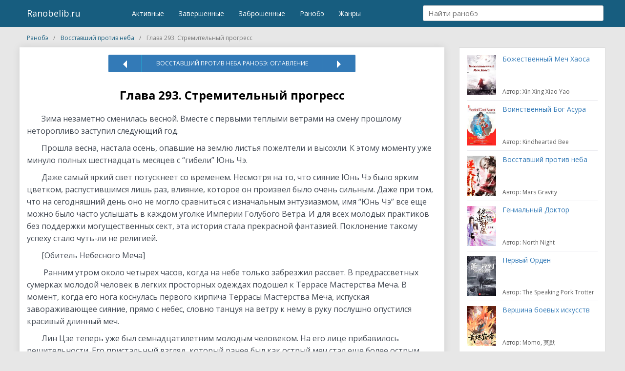

--- FILE ---
content_type: text/html; charset=UTF-8
request_url: https://ranobelib.ru/against-the-gods/glava-293-stremitelnyj-progress/
body_size: 16025
content:
<!DOCTYPE html>
<html lang="ru-Ru">
<head>
            <!--<script async src="https://pagead2.googlesyndication.com/pagead/js/adsbygoogle.js" ></script>-->
        <!-- Yandex.RTB -->
        <script>window.yaContextCb=window.yaContextCb||[]</script>
        <script src="https://yandex.ru/ads/system/context.js" async></script>
        	<meta charset="utf-8">
	<meta name="viewport" content="width=device-width, initial-scale=1">
	<link rel="shortcut icon" href="/favicon.ico" type="image/x-icon">
	<meta name="wot-verification" content="cacab22e123ff52a7497"/>
	<meta name="yandex-verification" content="08cbf5dc7886b313" /> 
	<meta name='robots' content='index, follow, max-image-preview:large, max-snippet:-1, max-video-preview:-1' />
	<style>img:is([sizes="auto" i], [sizes^="auto," i]) { contain-intrinsic-size: 3000px 1500px }</style>
	
	<!-- This site is optimized with the Yoast SEO plugin v21.3 - https://yoast.com/wordpress/plugins/seo/ -->
	<title>Восставший против неба / Глава 293. Стремительный прогресс</title>
	<meta name="description" content="Восставший против неба : Глава 293. Стремительный прогресс ранобэ читать онлайн, книгу, Against the Gods : Восставший против неба новелла на русском" />
	<meta property="og:locale" content="ru_RU" />
	<meta property="og:type" content="article" />
	<meta property="og:title" content="Восставший против неба / Глава 293. Стремительный прогресс" />
	<meta property="og:description" content="Восставший против неба : Глава 293. Стремительный прогресс ранобэ читать онлайн, книгу, Against the Gods : Восставший против неба новелла на русском" />
	<meta property="og:url" content="https://ranobelib.ru/against-the-gods/glava-293-stremitelnyj-progress/" />
	<meta property="og:site_name" content="Ранобэ и новеллы на RanobeLib - читать главы" />
	<meta property="article:published_time" content="2017-01-12T09:16:10+00:00" />
	<meta name="author" content="admin" />
	<meta name="twitter:card" content="summary_large_image" />
	<meta name="twitter:label1" content="Написано автором" />
	<meta name="twitter:data1" content="admin" />
	<script type="application/ld+json" class="yoast-schema-graph">{"@context":"https://schema.org","@graph":[{"@type":"WebPage","@id":"https://ranobelib.ru/against-the-gods/glava-293-stremitelnyj-progress/","url":"https://ranobelib.ru/against-the-gods/glava-293-stremitelnyj-progress/","name":"Восставший против неба / Глава 293. Стремительный прогресс","isPartOf":{"@id":"https://ranobelib.ru/#website"},"datePublished":"2017-01-12T09:16:10+00:00","dateModified":"2017-01-12T09:16:10+00:00","author":{"@id":"https://ranobelib.ru/#/schema/person/561b07c83fb81bbb72a9909588a3f829"},"description":"Восставший против неба : Глава 293. Стремительный прогресс ранобэ читать онлайн, книгу, Against the Gods : Восставший против неба новелла на русском","breadcrumb":{"@id":"https://ranobelib.ru/against-the-gods/glava-293-stremitelnyj-progress/#breadcrumb"},"inLanguage":"ru-RU","potentialAction":[{"@type":"ReadAction","target":["https://ranobelib.ru/against-the-gods/glava-293-stremitelnyj-progress/"]}]},{"@type":"BreadcrumbList","@id":"https://ranobelib.ru/against-the-gods/glava-293-stremitelnyj-progress/#breadcrumb","itemListElement":[{"@type":"ListItem","position":1,"name":"Главная страница","item":"https://ranobelib.ru/"},{"@type":"ListItem","position":2,"name":"Глава 293. Стремительный прогресс"}]},{"@type":"WebSite","@id":"https://ranobelib.ru/#website","url":"https://ranobelib.ru/","name":"Ранобэ и новеллы на RanobeLib - читать главы","description":"Ранобэ и новеллы на RanobeLib - читать главы","potentialAction":[{"@type":"SearchAction","target":{"@type":"EntryPoint","urlTemplate":"https://ranobelib.ru/?s={search_term_string}"},"query-input":"required name=search_term_string"}],"inLanguage":"ru-RU"},{"@type":"Person","@id":"https://ranobelib.ru/#/schema/person/561b07c83fb81bbb72a9909588a3f829","name":"admin","image":{"@type":"ImageObject","inLanguage":"ru-RU","@id":"https://ranobelib.ru/#/schema/person/image/","url":"https://secure.gravatar.com/avatar/b059f08ee59880a5cc5a9cc3e50f16f739b2fab02577f8a2033afe53d465f246?s=96&d=mm&r=g","contentUrl":"https://secure.gravatar.com/avatar/b059f08ee59880a5cc5a9cc3e50f16f739b2fab02577f8a2033afe53d465f246?s=96&d=mm&r=g","caption":"admin"}}]}</script>
	<!-- / Yoast SEO plugin. -->


<link rel='stylesheet' id='wp-block-library-css' href='https://ranobelib.ru/wp-includes/css/dist/block-library/style.min.css'  media='all' />
<style id='classic-theme-styles-inline-css' type='text/css'>
/*! This file is auto-generated */
.wp-block-button__link{color:#fff;background-color:#32373c;border-radius:9999px;box-shadow:none;text-decoration:none;padding:calc(.667em + 2px) calc(1.333em + 2px);font-size:1.125em}.wp-block-file__button{background:#32373c;color:#fff;text-decoration:none}
</style>
<style id='global-styles-inline-css' type='text/css'>
:root{--wp--preset--aspect-ratio--square: 1;--wp--preset--aspect-ratio--4-3: 4/3;--wp--preset--aspect-ratio--3-4: 3/4;--wp--preset--aspect-ratio--3-2: 3/2;--wp--preset--aspect-ratio--2-3: 2/3;--wp--preset--aspect-ratio--16-9: 16/9;--wp--preset--aspect-ratio--9-16: 9/16;--wp--preset--color--black: #000000;--wp--preset--color--cyan-bluish-gray: #abb8c3;--wp--preset--color--white: #ffffff;--wp--preset--color--pale-pink: #f78da7;--wp--preset--color--vivid-red: #cf2e2e;--wp--preset--color--luminous-vivid-orange: #ff6900;--wp--preset--color--luminous-vivid-amber: #fcb900;--wp--preset--color--light-green-cyan: #7bdcb5;--wp--preset--color--vivid-green-cyan: #00d084;--wp--preset--color--pale-cyan-blue: #8ed1fc;--wp--preset--color--vivid-cyan-blue: #0693e3;--wp--preset--color--vivid-purple: #9b51e0;--wp--preset--gradient--vivid-cyan-blue-to-vivid-purple: linear-gradient(135deg,rgba(6,147,227,1) 0%,rgb(155,81,224) 100%);--wp--preset--gradient--light-green-cyan-to-vivid-green-cyan: linear-gradient(135deg,rgb(122,220,180) 0%,rgb(0,208,130) 100%);--wp--preset--gradient--luminous-vivid-amber-to-luminous-vivid-orange: linear-gradient(135deg,rgba(252,185,0,1) 0%,rgba(255,105,0,1) 100%);--wp--preset--gradient--luminous-vivid-orange-to-vivid-red: linear-gradient(135deg,rgba(255,105,0,1) 0%,rgb(207,46,46) 100%);--wp--preset--gradient--very-light-gray-to-cyan-bluish-gray: linear-gradient(135deg,rgb(238,238,238) 0%,rgb(169,184,195) 100%);--wp--preset--gradient--cool-to-warm-spectrum: linear-gradient(135deg,rgb(74,234,220) 0%,rgb(151,120,209) 20%,rgb(207,42,186) 40%,rgb(238,44,130) 60%,rgb(251,105,98) 80%,rgb(254,248,76) 100%);--wp--preset--gradient--blush-light-purple: linear-gradient(135deg,rgb(255,206,236) 0%,rgb(152,150,240) 100%);--wp--preset--gradient--blush-bordeaux: linear-gradient(135deg,rgb(254,205,165) 0%,rgb(254,45,45) 50%,rgb(107,0,62) 100%);--wp--preset--gradient--luminous-dusk: linear-gradient(135deg,rgb(255,203,112) 0%,rgb(199,81,192) 50%,rgb(65,88,208) 100%);--wp--preset--gradient--pale-ocean: linear-gradient(135deg,rgb(255,245,203) 0%,rgb(182,227,212) 50%,rgb(51,167,181) 100%);--wp--preset--gradient--electric-grass: linear-gradient(135deg,rgb(202,248,128) 0%,rgb(113,206,126) 100%);--wp--preset--gradient--midnight: linear-gradient(135deg,rgb(2,3,129) 0%,rgb(40,116,252) 100%);--wp--preset--font-size--small: 13px;--wp--preset--font-size--medium: 20px;--wp--preset--font-size--large: 36px;--wp--preset--font-size--x-large: 42px;--wp--preset--spacing--20: 0.44rem;--wp--preset--spacing--30: 0.67rem;--wp--preset--spacing--40: 1rem;--wp--preset--spacing--50: 1.5rem;--wp--preset--spacing--60: 2.25rem;--wp--preset--spacing--70: 3.38rem;--wp--preset--spacing--80: 5.06rem;--wp--preset--shadow--natural: 6px 6px 9px rgba(0, 0, 0, 0.2);--wp--preset--shadow--deep: 12px 12px 50px rgba(0, 0, 0, 0.4);--wp--preset--shadow--sharp: 6px 6px 0px rgba(0, 0, 0, 0.2);--wp--preset--shadow--outlined: 6px 6px 0px -3px rgba(255, 255, 255, 1), 6px 6px rgba(0, 0, 0, 1);--wp--preset--shadow--crisp: 6px 6px 0px rgba(0, 0, 0, 1);}:where(.is-layout-flex){gap: 0.5em;}:where(.is-layout-grid){gap: 0.5em;}body .is-layout-flex{display: flex;}.is-layout-flex{flex-wrap: wrap;align-items: center;}.is-layout-flex > :is(*, div){margin: 0;}body .is-layout-grid{display: grid;}.is-layout-grid > :is(*, div){margin: 0;}:where(.wp-block-columns.is-layout-flex){gap: 2em;}:where(.wp-block-columns.is-layout-grid){gap: 2em;}:where(.wp-block-post-template.is-layout-flex){gap: 1.25em;}:where(.wp-block-post-template.is-layout-grid){gap: 1.25em;}.has-black-color{color: var(--wp--preset--color--black) !important;}.has-cyan-bluish-gray-color{color: var(--wp--preset--color--cyan-bluish-gray) !important;}.has-white-color{color: var(--wp--preset--color--white) !important;}.has-pale-pink-color{color: var(--wp--preset--color--pale-pink) !important;}.has-vivid-red-color{color: var(--wp--preset--color--vivid-red) !important;}.has-luminous-vivid-orange-color{color: var(--wp--preset--color--luminous-vivid-orange) !important;}.has-luminous-vivid-amber-color{color: var(--wp--preset--color--luminous-vivid-amber) !important;}.has-light-green-cyan-color{color: var(--wp--preset--color--light-green-cyan) !important;}.has-vivid-green-cyan-color{color: var(--wp--preset--color--vivid-green-cyan) !important;}.has-pale-cyan-blue-color{color: var(--wp--preset--color--pale-cyan-blue) !important;}.has-vivid-cyan-blue-color{color: var(--wp--preset--color--vivid-cyan-blue) !important;}.has-vivid-purple-color{color: var(--wp--preset--color--vivid-purple) !important;}.has-black-background-color{background-color: var(--wp--preset--color--black) !important;}.has-cyan-bluish-gray-background-color{background-color: var(--wp--preset--color--cyan-bluish-gray) !important;}.has-white-background-color{background-color: var(--wp--preset--color--white) !important;}.has-pale-pink-background-color{background-color: var(--wp--preset--color--pale-pink) !important;}.has-vivid-red-background-color{background-color: var(--wp--preset--color--vivid-red) !important;}.has-luminous-vivid-orange-background-color{background-color: var(--wp--preset--color--luminous-vivid-orange) !important;}.has-luminous-vivid-amber-background-color{background-color: var(--wp--preset--color--luminous-vivid-amber) !important;}.has-light-green-cyan-background-color{background-color: var(--wp--preset--color--light-green-cyan) !important;}.has-vivid-green-cyan-background-color{background-color: var(--wp--preset--color--vivid-green-cyan) !important;}.has-pale-cyan-blue-background-color{background-color: var(--wp--preset--color--pale-cyan-blue) !important;}.has-vivid-cyan-blue-background-color{background-color: var(--wp--preset--color--vivid-cyan-blue) !important;}.has-vivid-purple-background-color{background-color: var(--wp--preset--color--vivid-purple) !important;}.has-black-border-color{border-color: var(--wp--preset--color--black) !important;}.has-cyan-bluish-gray-border-color{border-color: var(--wp--preset--color--cyan-bluish-gray) !important;}.has-white-border-color{border-color: var(--wp--preset--color--white) !important;}.has-pale-pink-border-color{border-color: var(--wp--preset--color--pale-pink) !important;}.has-vivid-red-border-color{border-color: var(--wp--preset--color--vivid-red) !important;}.has-luminous-vivid-orange-border-color{border-color: var(--wp--preset--color--luminous-vivid-orange) !important;}.has-luminous-vivid-amber-border-color{border-color: var(--wp--preset--color--luminous-vivid-amber) !important;}.has-light-green-cyan-border-color{border-color: var(--wp--preset--color--light-green-cyan) !important;}.has-vivid-green-cyan-border-color{border-color: var(--wp--preset--color--vivid-green-cyan) !important;}.has-pale-cyan-blue-border-color{border-color: var(--wp--preset--color--pale-cyan-blue) !important;}.has-vivid-cyan-blue-border-color{border-color: var(--wp--preset--color--vivid-cyan-blue) !important;}.has-vivid-purple-border-color{border-color: var(--wp--preset--color--vivid-purple) !important;}.has-vivid-cyan-blue-to-vivid-purple-gradient-background{background: var(--wp--preset--gradient--vivid-cyan-blue-to-vivid-purple) !important;}.has-light-green-cyan-to-vivid-green-cyan-gradient-background{background: var(--wp--preset--gradient--light-green-cyan-to-vivid-green-cyan) !important;}.has-luminous-vivid-amber-to-luminous-vivid-orange-gradient-background{background: var(--wp--preset--gradient--luminous-vivid-amber-to-luminous-vivid-orange) !important;}.has-luminous-vivid-orange-to-vivid-red-gradient-background{background: var(--wp--preset--gradient--luminous-vivid-orange-to-vivid-red) !important;}.has-very-light-gray-to-cyan-bluish-gray-gradient-background{background: var(--wp--preset--gradient--very-light-gray-to-cyan-bluish-gray) !important;}.has-cool-to-warm-spectrum-gradient-background{background: var(--wp--preset--gradient--cool-to-warm-spectrum) !important;}.has-blush-light-purple-gradient-background{background: var(--wp--preset--gradient--blush-light-purple) !important;}.has-blush-bordeaux-gradient-background{background: var(--wp--preset--gradient--blush-bordeaux) !important;}.has-luminous-dusk-gradient-background{background: var(--wp--preset--gradient--luminous-dusk) !important;}.has-pale-ocean-gradient-background{background: var(--wp--preset--gradient--pale-ocean) !important;}.has-electric-grass-gradient-background{background: var(--wp--preset--gradient--electric-grass) !important;}.has-midnight-gradient-background{background: var(--wp--preset--gradient--midnight) !important;}.has-small-font-size{font-size: var(--wp--preset--font-size--small) !important;}.has-medium-font-size{font-size: var(--wp--preset--font-size--medium) !important;}.has-large-font-size{font-size: var(--wp--preset--font-size--large) !important;}.has-x-large-font-size{font-size: var(--wp--preset--font-size--x-large) !important;}
:where(.wp-block-post-template.is-layout-flex){gap: 1.25em;}:where(.wp-block-post-template.is-layout-grid){gap: 1.25em;}
:where(.wp-block-columns.is-layout-flex){gap: 2em;}:where(.wp-block-columns.is-layout-grid){gap: 2em;}
:root :where(.wp-block-pullquote){font-size: 1.5em;line-height: 1.6;}
</style>
<link rel='stylesheet' id='all-css' href='https://ranobelib.ru/wp-content/themes/theme/css/all.css?v=2'  media='all' />
<script type="text/javascript" src="https://ranobelib.ru/wp-content/themes/theme/js/jquery-2.2.4.min.js" id="jquery-js"></script>
<script type="text/javascript" src="https://ranobelib.ru/wp-includes/js/jquery/jquery.form.min.js" id="jquery-form-js"></script>
<script type="text/javascript" src="https://ranobelib.ru/wp-content/themes/theme/js/for_users.js" id="for_users-js"></script>
<link rel="https://api.w.org/" href="https://ranobelib.ru/wp-json/" /><link rel="alternate" title="JSON" type="application/json" href="https://ranobelib.ru/wp-json/wp/v2/posts/2072" />
<link rel="alternate" title="oEmbed (JSON)" type="application/json+oembed" href="https://ranobelib.ru/wp-json/oembed/1.0/embed?url=https%3A%2F%2Franobelib.ru%2Fagainst-the-gods%2Fglava-293-stremitelnyj-progress%2F" />
<link rel="alternate" title="oEmbed (XML)" type="text/xml+oembed" href="https://ranobelib.ru/wp-json/oembed/1.0/embed?url=https%3A%2F%2Franobelib.ru%2Fagainst-the-gods%2Fglava-293-stremitelnyj-progress%2F&#038;format=xml" />
    <!-- Google Tag Manager -->
    <script>(function(w,d,s,l,i){w[l]=w[l]||[];w[l].push({'gtm.start':
                new Date().getTime(),event:'gtm.js'});var f=d.getElementsByTagName(s)[0],
            j=d.createElement(s),dl=l!='dataLayer'?'&l='+l:'';j.async=true;j.src=
            'https://www.googletagmanager.com/gtm.js?id='+i+dl;f.parentNode.insertBefore(j,f);
        })(window,document,'script','dataLayer','GTM-N43VB2R');</script>
    <!-- End Google Tag Manager -->
	<link href="https://fonts.googleapis.com/css?family=Open+Sans:400,600,700&display=swap" rel="stylesheet">
</head>
<body class="main">
<noscript><iframe src="https://www.googletagmanager.com/ns.html?id=GTM-N43VB2R" height="0" width="0" style="display:none;visibility:hidden"></iframe></noscript>
<header>
	<div class="container-fluid">
				<div class="row">
			<div class="col-xs-8 col-sm-2 ">
				<span class="menu-btn">☰
									</span>
				<a class="logo" href="/">Ranobelib.ru</a>
			</div>
			<div class="col-xs-4 col-sm-6 hidden-xs">
				<nav>
					<ul id="nav">
						<li><a href="/ranobe/#curr"><span>Активные</span></a></li>
						<li><a href="/ranobe/#end"><span>Завершенные</span></a></li>
						<li><a href="/ranobe/#other"><span>Заброшенные</span></a></li>
						<li><a href="/ranobe/"><span>Ранобэ</span></a></li>
						<li><a href="/genres/"><span>Жанры</span></a></li>
					</ul>
				</nav>
			</div>
			<div class="col-xs-12 col-sm-4">
				<div class="search">
					<label>
						<input type="text" name="search" placeholder="Найти ранобэ"/>
					</label>
					<div class="search_result">
						<ul class="list-unstyled"></ul>
					</div>
				</div>
			</div>
			<nav class="pushy pushy-left" data-focus="#first-link">
				<div class="pushy-content">
					<ul>
						<li class="pushy-link"><a href="/ranobe/#curr"><span>Активные</span></a></li>
						<li class="pushy-link"><a href="/ranobe/#end"><span>Завершенные</span></a></li>
						<li class="pushy-link"><a href="/ranobe/#other"><span>Заброшенные</span></a></li>
						<li class="pushy-link"><a href="/ranobe/"><span>Ранобэ</span></a></li>
						<li class="pushy-link"><a href="/genres/"><span>Жанры</span></a></li>
					</ul>
				</div>
			</nav>
			<div class="site-overlay"></div>
		</div>
	</div>
</header>

<div class="container-fluid">
	<div class="row">
		<ul class="breadcrumbs col-xs-12"  itemscope itemtype="https://schema.org/BreadcrumbList">
			<li itemprop="itemListElement" itemscope itemtype="https://schema.org/ListItem">
				<a href="https://ranobelib.ru/" title="Ранобэ" itemprop="item">
                    <span class="breadcrumb_home" itemprop="name">Ранобэ</span>
                    <meta itemprop="position" content="1" />
                </a>
			</li>
			<li itemprop="itemListElement" itemscope itemtype="https://schema.org/ListItem">
				<a href="https://ranobelib.ru/against-the-gods/" title="Восставший против неба" itemprop="item">
                    <span class="breadcrumb_home" itemprop="name">Восставший против неба</span>
                    <meta itemprop="position" content="2" />
                </a>
			</li>
			<li itemprop="itemListElement" itemscope itemtype="https://schema.org/ListItem">
                <span itemprop="name">Глава 293. Стремительный прогресс</span>
				<meta content="https://ranobelib.ru/against-the-gods/glava-293-stremitelnyj-progress/" itemprop="url">
                <meta itemprop="position" content="3" />
			</li>
		</ul>
	</div>
</div>
<section class="content">
	<div class="container-fluid">
		<div class="row">
			<div class="col-xs-9 main_content color-read single-page" itemscope="" itemtype="http://schema.org/Article">

					<span itemprop="publisher" itemscope="" itemtype="http://schema.org/Organization">
						<meta itemprop="name" content="RanobeLib">
						<meta itemprop="address" content="Россия">
						<meta itemprop="telephone" content="+375295619989">
						<meta itemprop="description" content="Ranobelib.ru - это удобный сервис, на которым вы можете читать любимые ранобэ и новеллы. У нас на сайте большой выбор новелл и ранобэ. Ежедневное обновление">
						<link itemprop="url" href="https://ranobelib.ru/">
						<span itemprop="logo" itemscope="" itemtype="http://schema.org/ImageObject" style="display: none">
							<link itemprop="url" href="https://ranobelib.ru/statics/images/site/favicon-32x32.png">
							<link itemprop="contentUrl" href="https://ranobelib.ru/statics/images/site/favicon-32x32.png">
						</span>
					</span>
					<link itemprop="url" href="https://ranobelib.ru/against-the-gods/glava-293-stremitelnyj-progress/">
					<meta itemprop="mainEntityOfPage" content="https://ranobelib.ru/against-the-gods/glava-293-stremitelnyj-progress/">
					<meta itemprop="datePublished" content="12-01-2017 12:16:10">
					<meta itemprop="dateModified" content="12-01-2017 12:16:10">
					<meta itemprop="copyrightYear" content="2017">
					<meta itemprop="inLanguage" content="ru_RU">
					<meta itemprop="name" content="Глава 293. Стремительный прогресс">
					<meta itemprop="headline" content="Глава 293. Стремительный прогресс">
					<meta itemprop="description" content="Зима незаметно сменилась весной. Вместе с первыми теплыми ветрами на смену прошлому неторопливо заступил сл�">
					<meta itemprop="articleSection" content="Восставший против неба / Against the Gods">
					<span itemprop="image" itemscope="" itemtype="http://schema.org/ImageObject">
						<link itemprop="url" href="https://ranobelib.ru/wp-content/uploads/2017/11/thumb_1482004099.jpg">
						<link itemprop="contentUrl" href="https://ranobelib.ru/wp-content/uploads/2017/11/thumb_1482004099.jpg">
						<meta itemprop="width" content="220">
						<meta itemprop="height" content="300">
					</span>
					<ul class="page_pagin">
						<li class="prev">
							<a href="https://ranobelib.ru/against-the-gods/glava-292-informatsiya-o-kontinente-lazurnogo-oblaka/" rel="prev"><img src="/wp-content/themes/theme/img/arrow.png" class="arrow-prev"></a>						</li>
						<li class="all"><a href="https://ranobelib.ru/against-the-gods/" title="Восставший против неба / Against the Gods">Восставший против неба ранобэ: Оглавление</a></li>
						<li class="next">
							<a href="https://ranobelib.ru/against-the-gods/glava-294-chto-u-tebya-v-ruke/" rel="next"><img src="/wp-content/themes/theme/img/arrow.png" class="arrow-next"></a>						</li>
					</ul>
					<div class="title">
						<h1>Глава 293. Стремительный прогресс</h1>
					</div>
                                            <!-- Yandex.RTB R-A-276083-1 -->
                        <div id="yandex_rtb_R-A-276083-1" style="margin: 20px 0"></div>
                        <script>window.yaContextCb.push(()=>{
                                Ya.Context.AdvManager.render({
                                    renderTo: 'yandex_rtb_R-A-276083-1',
                                    blockId: 'R-A-276083-1'
                                })
                            })</script>
                    					<div class="text" itemprop="articleBody">
                                                                                            <p>Зима незаметно сменилась весной. Вместе с первыми теплыми ветрами на смену прошлому неторопливо заступил следующий год.                                                                                                        
<p>Прошла весна, настала осень, опавшие на землю листья пожелтели и высохли. К этому моменту уже минуло полных шестнадцать месяцев с “гибели” Юнь Чэ.                                                                                                        
<p>Даже самый яркий свет потускнеет со временем. Несмотря на то, что сияние Юнь Чэ было ярким цветком, распустившимся лишь раз, влияние, которое он произвел было очень сильным. Даже при том, что на сегодняшний день оно не могло сравниться с изначальным энтузиазмом, имя “Юнь Чэ” все еще можно было часто услышать в каждом уголке Империи Голубого Ветра. И для всех молодых практиков без поддержки могущественных сект, эта история стала прекрасной фантазией. Поклонение такому успеху стало чуть-ли не религией.                                                                                                        
<p>[Обитель Небесного Меча]                                                                                                        
<p><em> </em>Ранним утром около четырех часов, когда на небе только забрезжил рассвет. В предрассветных сумерках молодой человек в легких просторных одеждах подошел к Террасе Мастерства Меча. В момент, когда его нога коснулась первого кирпича Террасы Мастерства Меча, испуская завораживающее сияние, прямо с небес, словно танцуя на ветру к нему в руку послушно опустился красивый длинный меч.                                                                                                        
<p>Лин Цзе теперь уже был семнадцатилетним молодым человеком. На его лице прибавилось решительности. Его пристальный взгляд, который ранее был как острый меч стал еще более острым, чем прежде, и его внутренняя сила теперь была на 9-м уровне Духовной ступени [4], только один шаг отделял его от пика Духовной ступени [4]. Что касается его намерения меча и контроля меча, они становились все ближе и ближе к совершенству.                                                                                                        
<p>Небесный Меч Ян в его руках был подобен хаотическому потоку света. Следом за движениями его рук воздух рассекали воздушные потоки, которые покрывали всё пространство вокруг него в пределах досягаемости, подобно безупречному шторму. Его движения повлияли на траектории парящих мечей над Террасой Мастерства Меча. Было публично признано, что его врожденный талант превзошел Лин Юня. К тому же он был еще более упорным чем Лин Юнь. После окончания турнира он ни разу не покидал Обитель Небесного Меча. Он начал ежедневно практиковаться с мечом, в результате ежедневных тренировок он шаг за шагом приближался к Лин Юню.                                                                                                        
<p>Для сравнения, за это время, с тех пор, как он попал в ловушку со своими внутренними демонами, его прогресс был совсем небольшим.                                                                                                        
<p>Что касается его внутренних демонов, большая их часть была из-за Ся Цин Юэ, и меньшая часть от Юнь Чэ.                                                                                                        
<p>Под свистящей энергией меча небо над Террасой Мастерства Меча постепенно становилось все более ярким, пока наконец, первые лучи солнечного света с востока не пронзили воздух. В этот самый момент Небесный Меч Ян полосой слепящего света рассек пространство над террасой, оставив за собой вакуум более чем в тридцать метров шириной. Затем он быстро скользнул вниз, прямо в его ножны.                                                                                                        
<p>– <em>Вуууух!</em>                                                                                                        
<p>Лин Цзе глубоко выдохнул, оседая на землю. Он вытер пот, заполнивший его лоб, и когда его взгляд остановился на Мече Небесной Кары, который казалось упирался прямо в небо, он в тот же миг ощутил глубокое изумление. Через длительное время, успокоив бушующую энергию внутри себя, он спокойно произнес в пустоту: <em>“Босс, вы стали настолько сильным, не принадлежа ни к одной секте, вы невообразимо упорно работали. Я слышал, что перед участием в турнире, вы посетили чрезвычайно опасные Пустоши Смерти и оставались там полгода … (Вздох) После турнира, я хотел тайно встретиться с вами. Даже если бы вас начала преследовать секта Горящих Врат Рая, я был готов убежать с вами. Такое приключение было бы действительно потрясающим, волнующим, и захватывающим. Это, скорее всего, дало бы мне неповторимый жизненный опыт. Я никак не ожидал, что прямо после того, как я признаю вас своим боссом, у меня даже не будет возможности ничему у вас научиться … (Вздох)! Боги действительно несправедливы”.</em>                                                                                                        
<p>Лин Цзе повернул голову и произнес тихим голосом, смотря на запад в сторону Столицы Империи Голубого Ветра: <em>“Интересно как дела у сестренки Юэ …”</em>                                                                                                        
<p>[Столица Империи Голубого Ветра, Дворец Лунного Света]                                                                                                        
<p>– <em>Принцесса, пришли вести из секты Горящих Врат Рая. Молодой мастер секты Фэнь Цзюе Чэн уже назначил дату помолвки Вашего Высочества. Через семь дней в девять утра. Молодой мастер Фэнь Цзюе Чэн прибудет во Дворец Лунного Света дабы сопроводить принцессу на свадебную церемонию. Третий принц уже распорядился начать приготовления.</em>                                                                                                        
<p>Цан Юэ неподвижно стояла рядом с небольшим прудом во дворе, ее прекрасные глаза продолжали безотрывно наблюдать за увядающими лепестками лотоса. Позади нее служанка почтительно обратилось к ней в уважительной манере.                                                                                                                                                            </p>
                                                                                        <!-- Yandex.RTB R-A-276083-3 -->
                                            <div id="yandex_rtb_R-A-276083-3" style="margin: 20px 0"></div>
                                            <script>window.yaContextCb.push(()=>{
                                                Ya.Context.AdvManager.render({
                                                    renderTo: 'yandex_rtb_R-A-276083-3',
                                                    blockId: 'R-A-276083-3'
                                                })
                                            })</script>
                                                <!-- in content ART (N3) -->
                                                                                                                                                                                                                                                                                                                                                                    
<p>После того, как служанка закончила говорить, выражение Цан Юэ нисколько не изменилось. Она кивнула и негромко произнесла: <em>“Хорошо, вы можете быть свободны … Подожди! Дата свадьбы, мой отец уже извещен об этом?”</em>                                                                                                        
<p>– <em>Доложено только Принцессе, Император еще не проснулся, таким образом, ему еще не сообщили.</em>                                                                                                        
<p><em>– Не тревожьте моего отца, позвольте ему отдохнуть. Сообщите мне, как он проснется,</em> – сказала Цан Юэ мягким голосом.                                                                                                        
<p><em>– Да, слуга теперь может идти.</em>                                                                                                        
<p>После того, как служанка удалилась, со стороны зазвучал веселый смех: <em>“Ха-ха-ха-ха! Моя королевская сестра, поздравляю, поздравляю!”</em>                                                                                                        
<p>Цан Юэ повернулась в его сторону и слабо улыбнулась Третьему принцу Цан Шуо, который гордо вышагивал в ее сторону: <em>“Выглядит так, будто вы даже более счастливы, чем я из-за свадьбы между мной и Фэнь Цзюе Чэном”.</em>                                                                                                        
<p><em>– Это в самом деле так!,–</em> сверкая улыбкой ответил Цан Шуо: <em>“Цзюе Чэн в полной мере достоин того, чтобы зваться драконом среди людей. В Империи Голубого Ветра немногие могли бы выдержать конкуренцию с ним. С вашей красотой, которая может опрокинуть страны и изящным телом, вы вместе, без преувеличения, являетесь идеальной парой, под небесами. Цзюе Чэн &#8212; мой дорогой друг, и вы &#8212; моя единственная сестра. Я по-настоящему счастлив этим союзом между вами, ха-ха-ха-ха”.</em>                                                                                                        
<p>Губы Цан Юэ, словно лепестки лотоса, мягко разомкнулись, когда она произнесла с небольшой улыбкой: <em>“Так как вы очень довольны этим событием, тогда я позволю вам взять в свои руки решение свадебных вопросов, я полагаю, что старший брат не откажет мне в этой прихоти”.</em>                                                                                                        
<p>С момента возвращения из Обители Небесного Меча в личности Цан Юэ произошли большие изменения и все вокруг нее могли ясно почувствовать это изменение. Смерть Юнь Чэ, казалось, не нанесла ей психологического удара. После того, как она возвратилась во дворец, значительное большинство ее времени было потрачено в сопровождении Цан Вань Хэ. Что касается ее действий, то она, как будто стала другим человеком. Она больше не отступала, не убегала и не пыталась идти на компромисс. Фактически, она стала твердой и решительной. Она использовала имя Цан Вань Хэ, чтобы насильственно собрать большинство изначально нейтральных сторон против Цан Линя и Цан Шуо. Даже при том, что она сама не могла полностью остановить Цан Линя, борьбу Цан Шуо и стремления Секты Сяо и Горящих Врат Рая, она, по крайней мере, затруднила значительную степень борьбы в пределах Императорской семьи. Это, уже был чрезвычайно удивительный результат.                                                                                                        
<p>За время чуть более года характер Цан Юэ стал еще более твердым и упорным. Настолько, что ее пристальный взгляд иногда пронизывал насквозь морозным лучом света, заставляя сердце трепетать.                                                                                                        
<p><em>– Конечно, не имею возражений!,</em> <em>– </em> немедленно ответил Цан Шуо.                                                                                                        
<p><em>– Раз так, тогда я оставляю все вопросы на старшего брата …, Кроме того, я хотела бы попросить, чтобы старший брат напомнил Фэнь Цзюэ Чэну еще раз, что ‘Цветок Горящей Души’ должен быть среди подарков к свадьбе, когда он прибудет в императорский дворец. Сообщите ему, что, если я не получу Цветок Горящей Души, чтобы он даже не смел думать обо мне, пускай возвращается назад в секту Горящих Врат Рая, – </em>тонкие брови Цан Юэ сосредоточились, пока она произносила это с решительным тоном.                                                                                                        
<p><em>– Вы не должны беспокоится об этом. То насколько Цзюе Чэн предан вам, не только Цветок Горящей Души, даже если бы это были все звезды на небе, он с удовольствием вручил бы их вам без колебаний, – </em>произнес Цан Шуо, бесшумно хихикая. Казалось, сегодня его настроение было очень хорошим.                                                                                                        
<p><em>– Я надеюсь, что все будет так как вы сказали. Я собираюсь пойти, увидеть отца, если вам интересен Дворец Лунного Света, вы можете оставаться здесь столько сколько вам того хочется.</em>                                                                                                        
<p>После того, как Цан Юэ закончила говорить, она потеряла к Цан Шуо всякий интерес и направилась к выходу.                                                                                                        
<p>Покинув Дворец Лунного Света Цан Юэ замедлила шаги. Она вскинула голову к небу, заслонив руками лицо. Холодная уверенность в ее пристальном взгляде мгновенно исчезла, чтобы стать столь же расплывчатой как туман. Она тихо зашептала: <em>“Брат Юнь, мне так жаль, что я позволила тебе быть в одиночестве так долго…, Подожди меня еще несколько дней, хорошо … всего через семь дней, я смогу пойти и присоединиться к тебе …” </em>  (ಥ﹏ಥ)                                                                                                                                                                                                        </p>
                                                                                    <!-- Yandex.RTB R-A-276083-4 -->
                                        <div id="yandex_rtb_R-A-276083-4" style="margin: 20px 0"></div>
                                        <p style="font-size: 13px;text-align: center;">Читайте ранобэ <a href="https://ranobelib.ru/against-the-gods/">Восставший против неба</a> на Ranobelib.ru</p>
                                        <script>window.yaContextCb.push(()=>{
                                                Ya.Context.AdvManager.render({
                                                    renderTo: 'yandex_rtb_R-A-276083-4',
                                                    blockId: 'R-A-276083-4'
                                                })
                                            })</script>
                                                                                                                                                                                                                                                                                                                            
<p><em> </em>                                                                                                        
<p>— — — — — — — — — — — — — — — — — —                                                                                                        
<p>Под Террасой Мастерства Меча Обители Небесного Меча интенсивное сражение уже приближалось к кульминации.                                                                                                        
<p>Удар! Взрыв! Звон! Лязг! Взмах …                                                                                                        
<p>Звук столкновений, взрывов и свист ударов … В этом замкнутом пространстве каждый звук был оглушителен.                                                                                                        
<p>Взмахи тяжелого меча Юнь Чэ были очень обширны и каждое его движение словно шторм вызывало колебания духовной энергии. Скорость постоянно двигающейся Духовной длани была, казалось, бесконечна, и интенсивность ее нападений ничем не уступала тяжелому мечу Юнь Чэ. Спустя более тысячи ударов всё тело Юнь Чэ уже было покрыто ранами. Но с каждым разом, когда они боролись, он становился еще более храбрым, как будто он был диким зверем, загнанным в угол.                                                                                                        
<p>Юнь Цан Хай наблюдал за сражением Юнь Чэ и Духовной Длани с самого начала. Он неустанно следил пристальным взглядом, заполненным изумлением.                                                                                                        
<p>За эти шестнадцать месяцев, проведенных здесь, уровень духовной силы Юнь Чэ стремительно повышался.                                                                                                        
<p>В данный момент его внутренняя сила уже достигла 6-го уровня Земной ступени [5]!                                                                                                        
<p>В то же время Лин Юню потребовалось два года, чтобы прорваться с 1-го уровня Земной ступени [5] к 3-му уровню. И этот прогресс был непревзойденным среди молодых практиков того же возраста, кроме Ся Цин Юэ.                                                                                                        
<p>Юнь Чэ же, чтобы перейти с 1-го уровня Земной ступени к 3-му потребовалось даже меньше одного года!                                                                                                        
<p>Если бы Лин Юнь узнал об этом, вероятно его бы захлестнул такой стыд, что он мог бы совершить самоубийство на месте.                                                                                                        
<p>С точки зрения темпа развития Юнь Чэ полностью превзошел Лин Юня более чем в десять раз!                                                                                                        
<p>Конечно, фундаментальной причиной всего этого роста оставалась кровь и плоть Огненного Дракона. Практикам в Империи Голубого Ветра, даже если это были практики на пике духовной силы, плоть Императорского Дракона была небесным сокровищем. Получить даже небольшую ее часть было чрезвычайно трудно. Но для Юнь Чэ, он превратился в повседневную пищу!                                                                                                        
<p>И он питался им больше года.                                                                                                        
<p>За это время Юнь Чэ не только увеличивал духовную силу. Юнь Чэ проводил по крайней мере двенадцать часов каждый день, борясь с Духовной дланью. Его боевая мощь на текущий момент безумно возросла за время этих тяжелых сражений.                                                                                                                                                                                                                                                </p>
                                        <!-- Yandex.RTB R-A-276083-5 -->
                                        <div id="yandex_rtb_R-A-276083-5" style="margin: 20px 0"></div>
                                        <script>window.yaContextCb.push(()=>{
                                                Ya.Context.AdvManager.render({
                                                    renderTo: 'yandex_rtb_R-A-276083-5',
                                                    blockId: 'R-A-276083-5'
                                                })
                                            })</script>
                                            <!-- in content ART (N2) -->
                                                                                                                                                                                                                                    
<p>Юнь Чэ прожил две жизни, таким образом, его боевой опыт был уже довольно обширен, но независимо от того насколько много его было, ему было невозможно соперничать с Юнь Цан Хаем, который жил в течение нескольких сотен лет. Даже при том, что Юнь Цан Хай не мог, вероятно, сравниться с Жасмин в естественной силе, в сравнении жизненного опыта, Жасмин и рядом не стояла с Юнь Цан Хаем. Всего несколько советов, которые он дал Юнь Чэ, позволили ему извлечь значительную выгоду из них.                                                                                                        
<p>Когда Юнь Чэ и Духовная длань боролись впервые, Юнь Цан Хай победил Юнь Чэ, даже с частично подавленной силой. Но уже спустя месяц, Юнь Чэ уже сыграл вничью с этой частью мощи Духовной длани. В результате он увеличил силу Духовной длани на двадцать процентов, затем на тридцать …. сорок … пятьдесят … и теперь, Юнь Чэ в настоящий момент боролся против шестидесяти процентов мощи его Духовной длани!                                                                                                        
<p>Шестьдесят процентов силы его Духовной длани были сопоставимы с силой поздней стадии Небесной ступени [6]!                                                                                                        
<p>И теперь, продолжая сражение на этом уровне, после нескольких тысяч обменов ударами он все еще не победил.                                                                                                        
<p><em>“Хa-a!!”</em>                                                                                                        
<p>Громко взревев Юнь Чэ устремился в небо и разделившись на четыре силуэта, которые выглядели в точности, как и он … Все верно! Четыре! В бесчисленных сражениях Размытая тень Звездного Бога, которая использовалась бесчисленное количество раз, продвинулась на третью ступень, где она могла оставлять три миража!                                                                                                        
<p>Забудьте о человеческой реакции и зрении, миражи, которые создавала Размытая тень Звездного Бога, могли сбить с толку даже Духовную длань, не способную отличить его от остаточных изображений. Эта задержка дала время для Юнь Чэ, прищурив глаза, он открыл третью ступень Искусств Злого Бога, “Чистилище”.                                                                                                        
<p>Глаза Юнь Чэ наполнились алым блеском. Внутренняя энергия в его теле неистово забурлила … Во время турнира, когда он насильственно открыл Чистилище, даже при том, что это был только на мгновение, он практически потерял половину жизни и провалялся без сознания много дней. С его текущим состоянием, открытие Чистилища не будет иметь такого страшного побочного эффекта. Однако чувство это было все еще чрезвычайно неприятным, но он все же мог уверенно поддерживать открытые врата, если они были открыты всего на несколько вздохов.                                                                                                        
<p><em>– Разрез Небесного Волка!</em>                                                                                                        
<p>С ревом волка его ужасающая мощь полностью окутывала Духовную длань, блокируя все его потенциальные движения. Затем огромный силуэт волка появился со взмахом Убийцы Драконов и безжалостно ударил Духовную длань. Нападение полностью смяло его … за долю секунды, превратив в мертвый лист, поднятый с земли ураганом, Духовная длань превратилась в полосу голубого света и полетела в руку Юнь Цан Хая.                                                                                                        
<p>Грохот!!                                                                                                        
<p>Убийца Драконов упал на землю, вслед за ним на нее всем телом повалился Юнь Чэ. Он задыхался, все его тело было в поту. Долгое жестокое сражение исчерпало почти всю его силу. В добавок огромная нагрузка от открытия “Чистилища”, он мог только сэкономить достаточно энергии чтобы окончательно не задохнуться и не был способен даже пошевелить большим пальцем ноги.                                                                                                        
<p><em>– Будущие этого маленького монстра просто невообразимо!, – </em> тихо произнес Юнь Цан Хай. Его Духовная длань, с уровнем в шестьдесят процентов ее силы, была побеждена им так быстро!                                                                                                        
<p>Тогда, когда Юнь Чэ заявил, что убьет его в течение двух лет, он считал это забавным. Но теперь … его слова, тогда, не были преувеличением ни в малейшей степени!                                                                                                        
                                                                                                						                                    
					</div>
                    					<br>
					<ul class="page_pagin">
						<li class="prev">
							<a href="https://ranobelib.ru/against-the-gods/glava-292-informatsiya-o-kontinente-lazurnogo-oblaka/" rel="prev"><img src="/wp-content/themes/theme/img/arrow.png" class="arrow-prev"></a>						</li>
						<li class="all"><a href="https://ranobelib.ru/against-the-gods/" title="Восставший против неба / Against the Gods">Восставший против неба ранобэ: Оглавление</a></li>
						<li class="next">
							<a href="https://ranobelib.ru/against-the-gods/glava-294-chto-u-tebya-v-ruke/" rel="next"><img src="/wp-content/themes/theme/img/arrow.png" class="arrow-next"></a>						</li>
					</ul>
			</div>
			<div class="col-xs-12 col-sm-3 sidebar">
				<div class="popular-books aside">
							<div class="item">
		<a class="img" href="https://ranobelib.ru/bozhestvenniy-mech-haosa/" title="Божественный Меч Хаоса"><img src="https://ranobelib.ru/wp-content/uploads/2024/01/chaotic-sword-god.jpg" alt="Божественный Меч Хаоса" title="Божественный Меч Хаоса"></a>
		<div class="other-info">
			<a href="https://ranobelib.ru/bozhestvenniy-mech-haosa/" title="Божественный Меч Хаоса"><span class="title">Божественный Меч Хаоса</span></a>
			<p class="desc">
				Автор: Xin Xing Xiao Yao			</p>
		</div>
	</div>
		<div class="item">
		<a class="img" href="https://ranobelib.ru/martial-god-asura/" title="Воинственный Бог Асура"><img src="https://ranobelib.ru/wp-content/uploads/2017/11/thumb_1483557221.jpg" alt="Воинственный Бог Асура" title="Воинственный Бог Асура"></a>
		<div class="other-info">
			<a href="https://ranobelib.ru/martial-god-asura/" title="Воинственный Бог Асура"><span class="title">Воинственный Бог Асура</span></a>
			<p class="desc">
				Автор: Kindhearted Bee			</p>
		</div>
	</div>
		<div class="item">
		<a class="img" href="https://ranobelib.ru/against-the-gods/" title="Восставший против неба"><img src="https://ranobelib.ru/wp-content/uploads/2017/11/thumb_1482004099.jpg" alt="Восставший против неба" title="Восставший против неба"></a>
		<div class="other-info">
			<a href="https://ranobelib.ru/against-the-gods/" title="Восставший против неба"><span class="title">Восставший против неба</span></a>
			<p class="desc">
				Автор: Mars Gravity			</p>
		</div>
	</div>
		<div class="item">
		<a class="img" href="https://ranobelib.ru/genialnyj-doktor/" title="Гениальный Доктор"><img src="https://ranobelib.ru/wp-content/uploads/2023/06/genius-doctor.jpg" alt="Гениальный Доктор" title="Гениальный Доктор"></a>
		<div class="other-info">
			<a href="https://ranobelib.ru/genialnyj-doktor/" title="Гениальный Доктор"><span class="title">Гениальный Доктор</span></a>
			<p class="desc">
				Автор: North Night			</p>
		</div>
	</div>
		<div class="item">
		<a class="img" href="https://ranobelib.ru/pervyj-orden/" title="Первый Орден"><img src="https://ranobelib.ru/wp-content/uploads/2023/06/the-first-order-1.jpg" alt="Первый Орден" title="Первый Орден"></a>
		<div class="other-info">
			<a href="https://ranobelib.ru/pervyj-orden/" title="Первый Орден"><span class="title">Первый Орден</span></a>
			<p class="desc">
				Автор: The Speaking Pork Trotter			</p>
		</div>
	</div>
		<div class="item">
		<a class="img" href="https://ranobelib.ru/vershina-boevyh-iskusstv/" title="Вершина боевых искусств"><img src="https://ranobelib.ru/wp-content/uploads/2023/06/martial-peak.jpg" alt="Вершина боевых искусств" title="Вершина боевых искусств"></a>
		<div class="other-info">
			<a href="https://ranobelib.ru/vershina-boevyh-iskusstv/" title="Вершина боевых искусств"><span class="title">Вершина боевых искусств</span></a>
			<p class="desc">
				Автор: Momo, 莫默			</p>
		</div>
	</div>
				</div>
			</div>
		</div>
	</div>
</section>
<footer>
	<div class="container">
		<div class="row">
			<div class="col-md-12 most">
				<p class="title">Самое читаемое</p>
				<ul>
					<li><a href="https://ranobelib.ru/bozhestvenniy-mech-haosa/">Божественный Меч Хаоса</a></li>
					<li><a href="https://ranobelib.ru/martial-god-asura/">Воинственный Бог Асура</a></li>
					<li><a href="https://ranobelib.ru/legendary-moonlight-sculptor/">Легендарный лунный скульптор</a></li>
					<li><a href="https://ranobelib.ru/vozrozhdenie-izvestnogo-na-vsyu-podnebesnuyu-vora/">Возрождение известного на всю поднебесную вора</a></li>
					<li><a href="https://ranobelib.ru/reincarnator/">Реинкарнатор</a></li>
					<li><a href="https://ranobelib.ru/against-the-gods/">Восставший против неба</a></li>
				</ul>
			</div>
			<div class="col-xs-12 col-sm-3 col-md-3 footer_help">
			</div>
					</div>
		<div class="copyright">
			<p>© 2016-2026 Copyright: <b>Ранобэ Либ</b></p>
		</div>
	</div>
</footer>
<script type="speculationrules">
{"prefetch":[{"source":"document","where":{"and":[{"href_matches":"\/*"},{"not":{"href_matches":["\/wp-*.php","\/wp-admin\/*","\/wp-content\/uploads\/*","\/wp-content\/*","\/wp-content\/plugins\/*","\/wp-content\/themes\/theme\/*","\/*\\?(.+)"]}},{"not":{"selector_matches":"a[rel~=\"nofollow\"]"}},{"not":{"selector_matches":".no-prefetch, .no-prefetch a"}}]},"eagerness":"conservative"}]}
</script>
<script type="text/javascript" src="https://ranobelib.ru/wp-content/themes/theme/js/main.js" id="main-js"></script>
<script defer src="https://static.cloudflareinsights.com/beacon.min.js/vcd15cbe7772f49c399c6a5babf22c1241717689176015" integrity="sha512-ZpsOmlRQV6y907TI0dKBHq9Md29nnaEIPlkf84rnaERnq6zvWvPUqr2ft8M1aS28oN72PdrCzSjY4U6VaAw1EQ==" data-cf-beacon='{"version":"2024.11.0","token":"e77c4d027c874b5bb37c8470a8e6ed25","r":1,"server_timing":{"name":{"cfCacheStatus":true,"cfEdge":true,"cfExtPri":true,"cfL4":true,"cfOrigin":true,"cfSpeedBrain":true},"location_startswith":null}}' crossorigin="anonymous"></script>
</body>
</html>

<!--
Performance optimized by W3 Total Cache. Learn more: https://www.boldgrid.com/w3-total-cache/

Кэширование страницы с использованием disk: enhanced 

Served from: ranobelib.ru @ 2026-01-24 12:09:10 by W3 Total Cache
-->